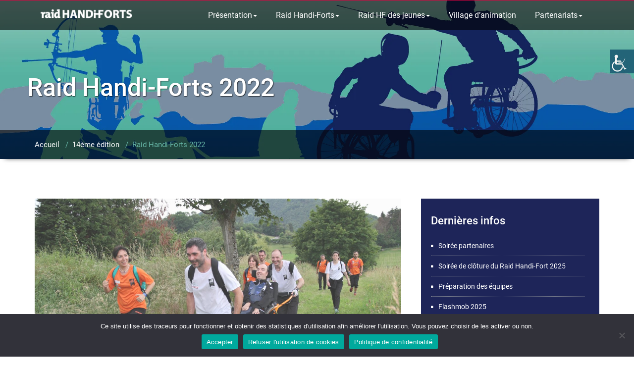

--- FILE ---
content_type: text/html; charset=UTF-8
request_url: https://raidhandiforts.besancon.fr/2022/01/raid-handi-forts-2022/
body_size: 18689
content:
<!DOCTYPE html>
<html xmlns="http://www.w3.org/1999/xhtml" dir="ltr" lang="fr-FR" prefix="og: https://ogp.me/ns#">
<head>
	<!--[if IE]>
	<meta http-equiv="X-UA-Compatible" content="IE=edge,chrome=1">
	<![endif]-->
	<meta http-equiv="Content-Type" content="text/html; charset=utf-8" />
	<meta name="viewport" content="width=device-width, initial-scale=1.0" />
	<link rel="profile" href="http://gmpg.org/xfn/11" />
	<title>Raid Handi-Forts 2022 | Raids HANDI-FORTS - Besançon</title>

<style>
.custom-logo{width: 154px; height: auto;}

body .navbar-header .wallstreet_title_head{
 	color: #ffffff;
}

body .navbar-header .site-description {
    color: #ffffff;
}
</style>
<style>
@media only screen and (min-width: 1200px){
.footer_section .container{ width: 1170px; }
}
body .footer_section {
    background-color:#014993;
}
body .footer-widget-section .wp-block-search .wp-block-search__label, body .footer-widget-section h1, body .footer-widget-section h2, body .footer-widget-section h3, body .footer-widget-section h4, body .footer-widget-section h5, body .footer-widget-section h6{
	color: #ffffff;
}
body .footer_section p {
    color:#ffffff;
}
body .footer-widget-section li a{
	color:#e5e5e5;
}

body .footer_section .footer-copyright p{
	color:#ffffff;
}

body .footer-social-icons li > a > i{
	color:#ffffff;
}
body .footer-social-icons li > a > i:hover{
	color:#e90516;
}
body .footer-widget-section li a:hover{
	color:#e90516;
}
body .footer-copyright p a{
	color:;
}
</style>
<style>
	.footer-copyright {
	 border-top: 1px solid;
	 border-top-color:#575963;
	 border-top-width:1px ;
	 }
</style>

<style>
.navbar .logo-link-url {display: block;clear: both;float: left;padding:4px 0px 8px 15px;}
.navbar .navbar-brand { display: inline-block;}
@media only screen and (max-width: 480px) and (min-width: 200px){
 .navbar .logo-link-url { float: none; text-align: center; }
}
</style>

<style>
    .footer-copyright {
     border-top: 1px solid;
     border-top-color:#575963;
     border-top-width:1px ;
     }
</style>

		<!-- All in One SEO 4.9.3 - aioseo.com -->
	<meta name="robots" content="max-image-preview:large" />
	<meta name="author" content="Mohamed BOUCHIKHI"/>
	<link rel="canonical" href="https://raidhandiforts.besancon.fr/2022/01/raid-handi-forts-2022/" />
	<meta name="generator" content="All in One SEO (AIOSEO) 4.9.3" />
		<meta property="og:locale" content="fr_FR" />
		<meta property="og:site_name" content="Raids HANDI-FORTS - Besançon | Sportifs handicapés et valides, ensemble relevons le défi !" />
		<meta property="og:type" content="article" />
		<meta property="og:title" content="Raid Handi-Forts 2022 | Raids HANDI-FORTS - Besançon" />
		<meta property="og:url" content="https://raidhandiforts.besancon.fr/2022/01/raid-handi-forts-2022/" />
		<meta property="article:published_time" content="2022-01-26T09:52:41+00:00" />
		<meta property="article:modified_time" content="2023-02-01T11:09:33+00:00" />
		<meta name="twitter:card" content="summary" />
		<meta name="twitter:title" content="Raid Handi-Forts 2022 | Raids HANDI-FORTS - Besançon" />
		<script type="application/ld+json" class="aioseo-schema">
			{"@context":"https:\/\/schema.org","@graph":[{"@type":"Article","@id":"https:\/\/raidhandiforts.besancon.fr\/2022\/01\/raid-handi-forts-2022\/#article","name":"Raid Handi-Forts 2022 | Raids HANDI-FORTS - Besan\u00e7on","headline":"Raid Handi-Forts 2022","author":{"@id":"https:\/\/raidhandiforts.besancon.fr\/author\/mohamed\/#author"},"publisher":{"@id":"https:\/\/raidhandiforts.besancon.fr\/#organization"},"image":{"@type":"ImageObject","url":"https:\/\/raidhandiforts.besancon.fr\/wp-content\/uploads\/2022\/01\/2019_06_14-c-_Raid-HF-Adultes-_Prologue-22b.jpg","width":1300,"height":867},"datePublished":"2022-01-26T10:52:41+01:00","dateModified":"2023-02-01T12:09:33+01:00","inLanguage":"fr-FR","mainEntityOfPage":{"@id":"https:\/\/raidhandiforts.besancon.fr\/2022\/01\/raid-handi-forts-2022\/#webpage"},"isPartOf":{"@id":"https:\/\/raidhandiforts.besancon.fr\/2022\/01\/raid-handi-forts-2022\/#webpage"},"articleSection":"14\u00e8me \u00e9dition"},{"@type":"BreadcrumbList","@id":"https:\/\/raidhandiforts.besancon.fr\/2022\/01\/raid-handi-forts-2022\/#breadcrumblist","itemListElement":[{"@type":"ListItem","@id":"https:\/\/raidhandiforts.besancon.fr#listItem","position":1,"name":"Accueil","item":"https:\/\/raidhandiforts.besancon.fr","nextItem":{"@type":"ListItem","@id":"https:\/\/raidhandiforts.besancon.fr\/category\/14eme-edition\/#listItem","name":"14\u00e8me \u00e9dition"}},{"@type":"ListItem","@id":"https:\/\/raidhandiforts.besancon.fr\/category\/14eme-edition\/#listItem","position":2,"name":"14\u00e8me \u00e9dition","item":"https:\/\/raidhandiforts.besancon.fr\/category\/14eme-edition\/","nextItem":{"@type":"ListItem","@id":"https:\/\/raidhandiforts.besancon.fr\/2022\/01\/raid-handi-forts-2022\/#listItem","name":"Raid Handi-Forts 2022"},"previousItem":{"@type":"ListItem","@id":"https:\/\/raidhandiforts.besancon.fr#listItem","name":"Accueil"}},{"@type":"ListItem","@id":"https:\/\/raidhandiforts.besancon.fr\/2022\/01\/raid-handi-forts-2022\/#listItem","position":3,"name":"Raid Handi-Forts 2022","previousItem":{"@type":"ListItem","@id":"https:\/\/raidhandiforts.besancon.fr\/category\/14eme-edition\/#listItem","name":"14\u00e8me \u00e9dition"}}]},{"@type":"Organization","@id":"https:\/\/raidhandiforts.besancon.fr\/#organization","name":"Raids HANDI-FORTS - Besan\u00e7on","description":"Sportifs handicap\u00e9s et valides, ensemble relevons le d\u00e9fi !","url":"https:\/\/raidhandiforts.besancon.fr\/"},{"@type":"Person","@id":"https:\/\/raidhandiforts.besancon.fr\/author\/mohamed\/#author","url":"https:\/\/raidhandiforts.besancon.fr\/author\/mohamed\/","name":"Mohamed BOUCHIKHI","image":{"@type":"ImageObject","@id":"https:\/\/raidhandiforts.besancon.fr\/2022\/01\/raid-handi-forts-2022\/#authorImage","url":"https:\/\/secure.gravatar.com\/avatar\/ea3395ea96be0f25708d5788f7f6d6b610f3fb3e170e87a206eb31f1f3a4166b?s=96&d=mm&r=g","width":96,"height":96,"caption":"Mohamed BOUCHIKHI"}},{"@type":"WebPage","@id":"https:\/\/raidhandiforts.besancon.fr\/2022\/01\/raid-handi-forts-2022\/#webpage","url":"https:\/\/raidhandiforts.besancon.fr\/2022\/01\/raid-handi-forts-2022\/","name":"Raid Handi-Forts 2022 | Raids HANDI-FORTS - Besan\u00e7on","inLanguage":"fr-FR","isPartOf":{"@id":"https:\/\/raidhandiforts.besancon.fr\/#website"},"breadcrumb":{"@id":"https:\/\/raidhandiforts.besancon.fr\/2022\/01\/raid-handi-forts-2022\/#breadcrumblist"},"author":{"@id":"https:\/\/raidhandiforts.besancon.fr\/author\/mohamed\/#author"},"creator":{"@id":"https:\/\/raidhandiforts.besancon.fr\/author\/mohamed\/#author"},"image":{"@type":"ImageObject","url":"https:\/\/raidhandiforts.besancon.fr\/wp-content\/uploads\/2022\/01\/2019_06_14-c-_Raid-HF-Adultes-_Prologue-22b.jpg","@id":"https:\/\/raidhandiforts.besancon.fr\/2022\/01\/raid-handi-forts-2022\/#mainImage","width":1300,"height":867},"primaryImageOfPage":{"@id":"https:\/\/raidhandiforts.besancon.fr\/2022\/01\/raid-handi-forts-2022\/#mainImage"},"datePublished":"2022-01-26T10:52:41+01:00","dateModified":"2023-02-01T12:09:33+01:00"},{"@type":"WebSite","@id":"https:\/\/raidhandiforts.besancon.fr\/#website","url":"https:\/\/raidhandiforts.besancon.fr\/","name":"Raids HANDI-FORTS - Besan\u00e7on","description":"Sportifs handicap\u00e9s et valides, ensemble relevons le d\u00e9fi !","inLanguage":"fr-FR","publisher":{"@id":"https:\/\/raidhandiforts.besancon.fr\/#organization"}}]}
		</script>
		<!-- All in One SEO -->

<link rel="alternate" title="oEmbed (JSON)" type="application/json+oembed" href="https://raidhandiforts.besancon.fr/wp-json/oembed/1.0/embed?url=https%3A%2F%2Fraidhandiforts.besancon.fr%2F2022%2F01%2Fraid-handi-forts-2022%2F" />
<link rel="alternate" title="oEmbed (XML)" type="text/xml+oembed" href="https://raidhandiforts.besancon.fr/wp-json/oembed/1.0/embed?url=https%3A%2F%2Fraidhandiforts.besancon.fr%2F2022%2F01%2Fraid-handi-forts-2022%2F&#038;format=xml" />
<style id='wp-img-auto-sizes-contain-inline-css' type='text/css'>
img:is([sizes=auto i],[sizes^="auto," i]){contain-intrinsic-size:3000px 1500px}
/*# sourceURL=wp-img-auto-sizes-contain-inline-css */
</style>
<link rel='stylesheet' id='wallstreet-theme-fonts-css' href='https://raidhandiforts.besancon.fr/wp-content/fonts/7b8e6481df4995e5755b45c96ff333a7.css?ver=20201110' type='text/css' media='all' />
<style id='wp-block-library-inline-css' type='text/css'>
:root{--wp-block-synced-color:#7a00df;--wp-block-synced-color--rgb:122,0,223;--wp-bound-block-color:var(--wp-block-synced-color);--wp-editor-canvas-background:#ddd;--wp-admin-theme-color:#007cba;--wp-admin-theme-color--rgb:0,124,186;--wp-admin-theme-color-darker-10:#006ba1;--wp-admin-theme-color-darker-10--rgb:0,107,160.5;--wp-admin-theme-color-darker-20:#005a87;--wp-admin-theme-color-darker-20--rgb:0,90,135;--wp-admin-border-width-focus:2px}@media (min-resolution:192dpi){:root{--wp-admin-border-width-focus:1.5px}}.wp-element-button{cursor:pointer}:root .has-very-light-gray-background-color{background-color:#eee}:root .has-very-dark-gray-background-color{background-color:#313131}:root .has-very-light-gray-color{color:#eee}:root .has-very-dark-gray-color{color:#313131}:root .has-vivid-green-cyan-to-vivid-cyan-blue-gradient-background{background:linear-gradient(135deg,#00d084,#0693e3)}:root .has-purple-crush-gradient-background{background:linear-gradient(135deg,#34e2e4,#4721fb 50%,#ab1dfe)}:root .has-hazy-dawn-gradient-background{background:linear-gradient(135deg,#faaca8,#dad0ec)}:root .has-subdued-olive-gradient-background{background:linear-gradient(135deg,#fafae1,#67a671)}:root .has-atomic-cream-gradient-background{background:linear-gradient(135deg,#fdd79a,#004a59)}:root .has-nightshade-gradient-background{background:linear-gradient(135deg,#330968,#31cdcf)}:root .has-midnight-gradient-background{background:linear-gradient(135deg,#020381,#2874fc)}:root{--wp--preset--font-size--normal:16px;--wp--preset--font-size--huge:42px}.has-regular-font-size{font-size:1em}.has-larger-font-size{font-size:2.625em}.has-normal-font-size{font-size:var(--wp--preset--font-size--normal)}.has-huge-font-size{font-size:var(--wp--preset--font-size--huge)}.has-text-align-center{text-align:center}.has-text-align-left{text-align:left}.has-text-align-right{text-align:right}.has-fit-text{white-space:nowrap!important}#end-resizable-editor-section{display:none}.aligncenter{clear:both}.items-justified-left{justify-content:flex-start}.items-justified-center{justify-content:center}.items-justified-right{justify-content:flex-end}.items-justified-space-between{justify-content:space-between}.screen-reader-text{border:0;clip-path:inset(50%);height:1px;margin:-1px;overflow:hidden;padding:0;position:absolute;width:1px;word-wrap:normal!important}.screen-reader-text:focus{background-color:#ddd;clip-path:none;color:#444;display:block;font-size:1em;height:auto;left:5px;line-height:normal;padding:15px 23px 14px;text-decoration:none;top:5px;width:auto;z-index:100000}html :where(.has-border-color){border-style:solid}html :where([style*=border-top-color]){border-top-style:solid}html :where([style*=border-right-color]){border-right-style:solid}html :where([style*=border-bottom-color]){border-bottom-style:solid}html :where([style*=border-left-color]){border-left-style:solid}html :where([style*=border-width]){border-style:solid}html :where([style*=border-top-width]){border-top-style:solid}html :where([style*=border-right-width]){border-right-style:solid}html :where([style*=border-bottom-width]){border-bottom-style:solid}html :where([style*=border-left-width]){border-left-style:solid}html :where(img[class*=wp-image-]){height:auto;max-width:100%}:where(figure){margin:0 0 1em}html :where(.is-position-sticky){--wp-admin--admin-bar--position-offset:var(--wp-admin--admin-bar--height,0px)}@media screen and (max-width:600px){html :where(.is-position-sticky){--wp-admin--admin-bar--position-offset:0px}}

/*# sourceURL=wp-block-library-inline-css */
</style><style id='wp-block-embed-inline-css' type='text/css'>
.wp-block-embed.alignleft,.wp-block-embed.alignright,.wp-block[data-align=left]>[data-type="core/embed"],.wp-block[data-align=right]>[data-type="core/embed"]{max-width:360px;width:100%}.wp-block-embed.alignleft .wp-block-embed__wrapper,.wp-block-embed.alignright .wp-block-embed__wrapper,.wp-block[data-align=left]>[data-type="core/embed"] .wp-block-embed__wrapper,.wp-block[data-align=right]>[data-type="core/embed"] .wp-block-embed__wrapper{min-width:280px}.wp-block-cover .wp-block-embed{min-height:240px;min-width:320px}.wp-block-embed{overflow-wrap:break-word}.wp-block-embed :where(figcaption){margin-bottom:1em;margin-top:.5em}.wp-block-embed iframe{max-width:100%}.wp-block-embed__wrapper{position:relative}.wp-embed-responsive .wp-has-aspect-ratio .wp-block-embed__wrapper:before{content:"";display:block;padding-top:50%}.wp-embed-responsive .wp-has-aspect-ratio iframe{bottom:0;height:100%;left:0;position:absolute;right:0;top:0;width:100%}.wp-embed-responsive .wp-embed-aspect-21-9 .wp-block-embed__wrapper:before{padding-top:42.85%}.wp-embed-responsive .wp-embed-aspect-18-9 .wp-block-embed__wrapper:before{padding-top:50%}.wp-embed-responsive .wp-embed-aspect-16-9 .wp-block-embed__wrapper:before{padding-top:56.25%}.wp-embed-responsive .wp-embed-aspect-4-3 .wp-block-embed__wrapper:before{padding-top:75%}.wp-embed-responsive .wp-embed-aspect-1-1 .wp-block-embed__wrapper:before{padding-top:100%}.wp-embed-responsive .wp-embed-aspect-9-16 .wp-block-embed__wrapper:before{padding-top:177.77%}.wp-embed-responsive .wp-embed-aspect-1-2 .wp-block-embed__wrapper:before{padding-top:200%}
/*# sourceURL=https://raidhandiforts.besancon.fr/wp-includes/blocks/embed/style.min.css */
</style>
<style id='wp-block-paragraph-inline-css' type='text/css'>
.is-small-text{font-size:.875em}.is-regular-text{font-size:1em}.is-large-text{font-size:2.25em}.is-larger-text{font-size:3em}.has-drop-cap:not(:focus):first-letter{float:left;font-size:8.4em;font-style:normal;font-weight:100;line-height:.68;margin:.05em .1em 0 0;text-transform:uppercase}body.rtl .has-drop-cap:not(:focus):first-letter{float:none;margin-left:.1em}p.has-drop-cap.has-background{overflow:hidden}:root :where(p.has-background){padding:1.25em 2.375em}:where(p.has-text-color:not(.has-link-color)) a{color:inherit}p.has-text-align-left[style*="writing-mode:vertical-lr"],p.has-text-align-right[style*="writing-mode:vertical-rl"]{rotate:180deg}
/*# sourceURL=https://raidhandiforts.besancon.fr/wp-includes/blocks/paragraph/style.min.css */
</style>
<style id='wp-block-separator-inline-css' type='text/css'>
@charset "UTF-8";.wp-block-separator{border:none;border-top:2px solid}:root :where(.wp-block-separator.is-style-dots){height:auto;line-height:1;text-align:center}:root :where(.wp-block-separator.is-style-dots):before{color:currentColor;content:"···";font-family:serif;font-size:1.5em;letter-spacing:2em;padding-left:2em}.wp-block-separator.is-style-dots{background:none!important;border:none!important}
/*# sourceURL=https://raidhandiforts.besancon.fr/wp-includes/blocks/separator/style.min.css */
</style>
<style id='wp-block-social-links-inline-css' type='text/css'>
.wp-block-social-links{background:none;box-sizing:border-box;margin-left:0;padding-left:0;padding-right:0;text-indent:0}.wp-block-social-links .wp-social-link a,.wp-block-social-links .wp-social-link a:hover{border-bottom:0;box-shadow:none;text-decoration:none}.wp-block-social-links .wp-social-link svg{height:1em;width:1em}.wp-block-social-links .wp-social-link span:not(.screen-reader-text){font-size:.65em;margin-left:.5em;margin-right:.5em}.wp-block-social-links.has-small-icon-size{font-size:16px}.wp-block-social-links,.wp-block-social-links.has-normal-icon-size{font-size:24px}.wp-block-social-links.has-large-icon-size{font-size:36px}.wp-block-social-links.has-huge-icon-size{font-size:48px}.wp-block-social-links.aligncenter{display:flex;justify-content:center}.wp-block-social-links.alignright{justify-content:flex-end}.wp-block-social-link{border-radius:9999px;display:block}@media not (prefers-reduced-motion){.wp-block-social-link{transition:transform .1s ease}}.wp-block-social-link{height:auto}.wp-block-social-link a{align-items:center;display:flex;line-height:0}.wp-block-social-link:hover{transform:scale(1.1)}.wp-block-social-links .wp-block-social-link.wp-social-link{display:inline-block;margin:0;padding:0}.wp-block-social-links .wp-block-social-link.wp-social-link .wp-block-social-link-anchor,.wp-block-social-links .wp-block-social-link.wp-social-link .wp-block-social-link-anchor svg,.wp-block-social-links .wp-block-social-link.wp-social-link .wp-block-social-link-anchor:active,.wp-block-social-links .wp-block-social-link.wp-social-link .wp-block-social-link-anchor:hover,.wp-block-social-links .wp-block-social-link.wp-social-link .wp-block-social-link-anchor:visited{color:currentColor;fill:currentColor}:where(.wp-block-social-links:not(.is-style-logos-only)) .wp-social-link{background-color:#f0f0f0;color:#444}:where(.wp-block-social-links:not(.is-style-logos-only)) .wp-social-link-amazon{background-color:#f90;color:#fff}:where(.wp-block-social-links:not(.is-style-logos-only)) .wp-social-link-bandcamp{background-color:#1ea0c3;color:#fff}:where(.wp-block-social-links:not(.is-style-logos-only)) .wp-social-link-behance{background-color:#0757fe;color:#fff}:where(.wp-block-social-links:not(.is-style-logos-only)) .wp-social-link-bluesky{background-color:#0a7aff;color:#fff}:where(.wp-block-social-links:not(.is-style-logos-only)) .wp-social-link-codepen{background-color:#1e1f26;color:#fff}:where(.wp-block-social-links:not(.is-style-logos-only)) .wp-social-link-deviantart{background-color:#02e49b;color:#fff}:where(.wp-block-social-links:not(.is-style-logos-only)) .wp-social-link-discord{background-color:#5865f2;color:#fff}:where(.wp-block-social-links:not(.is-style-logos-only)) .wp-social-link-dribbble{background-color:#e94c89;color:#fff}:where(.wp-block-social-links:not(.is-style-logos-only)) .wp-social-link-dropbox{background-color:#4280ff;color:#fff}:where(.wp-block-social-links:not(.is-style-logos-only)) .wp-social-link-etsy{background-color:#f45800;color:#fff}:where(.wp-block-social-links:not(.is-style-logos-only)) .wp-social-link-facebook{background-color:#0866ff;color:#fff}:where(.wp-block-social-links:not(.is-style-logos-only)) .wp-social-link-fivehundredpx{background-color:#000;color:#fff}:where(.wp-block-social-links:not(.is-style-logos-only)) .wp-social-link-flickr{background-color:#0461dd;color:#fff}:where(.wp-block-social-links:not(.is-style-logos-only)) .wp-social-link-foursquare{background-color:#e65678;color:#fff}:where(.wp-block-social-links:not(.is-style-logos-only)) .wp-social-link-github{background-color:#24292d;color:#fff}:where(.wp-block-social-links:not(.is-style-logos-only)) .wp-social-link-goodreads{background-color:#eceadd;color:#382110}:where(.wp-block-social-links:not(.is-style-logos-only)) .wp-social-link-google{background-color:#ea4434;color:#fff}:where(.wp-block-social-links:not(.is-style-logos-only)) .wp-social-link-gravatar{background-color:#1d4fc4;color:#fff}:where(.wp-block-social-links:not(.is-style-logos-only)) .wp-social-link-instagram{background-color:#f00075;color:#fff}:where(.wp-block-social-links:not(.is-style-logos-only)) .wp-social-link-lastfm{background-color:#e21b24;color:#fff}:where(.wp-block-social-links:not(.is-style-logos-only)) .wp-social-link-linkedin{background-color:#0d66c2;color:#fff}:where(.wp-block-social-links:not(.is-style-logos-only)) .wp-social-link-mastodon{background-color:#3288d4;color:#fff}:where(.wp-block-social-links:not(.is-style-logos-only)) .wp-social-link-medium{background-color:#000;color:#fff}:where(.wp-block-social-links:not(.is-style-logos-only)) .wp-social-link-meetup{background-color:#f6405f;color:#fff}:where(.wp-block-social-links:not(.is-style-logos-only)) .wp-social-link-patreon{background-color:#000;color:#fff}:where(.wp-block-social-links:not(.is-style-logos-only)) .wp-social-link-pinterest{background-color:#e60122;color:#fff}:where(.wp-block-social-links:not(.is-style-logos-only)) .wp-social-link-pocket{background-color:#ef4155;color:#fff}:where(.wp-block-social-links:not(.is-style-logos-only)) .wp-social-link-reddit{background-color:#ff4500;color:#fff}:where(.wp-block-social-links:not(.is-style-logos-only)) .wp-social-link-skype{background-color:#0478d7;color:#fff}:where(.wp-block-social-links:not(.is-style-logos-only)) .wp-social-link-snapchat{background-color:#fefc00;color:#fff;stroke:#000}:where(.wp-block-social-links:not(.is-style-logos-only)) .wp-social-link-soundcloud{background-color:#ff5600;color:#fff}:where(.wp-block-social-links:not(.is-style-logos-only)) .wp-social-link-spotify{background-color:#1bd760;color:#fff}:where(.wp-block-social-links:not(.is-style-logos-only)) .wp-social-link-telegram{background-color:#2aabee;color:#fff}:where(.wp-block-social-links:not(.is-style-logos-only)) .wp-social-link-threads{background-color:#000;color:#fff}:where(.wp-block-social-links:not(.is-style-logos-only)) .wp-social-link-tiktok{background-color:#000;color:#fff}:where(.wp-block-social-links:not(.is-style-logos-only)) .wp-social-link-tumblr{background-color:#011835;color:#fff}:where(.wp-block-social-links:not(.is-style-logos-only)) .wp-social-link-twitch{background-color:#6440a4;color:#fff}:where(.wp-block-social-links:not(.is-style-logos-only)) .wp-social-link-twitter{background-color:#1da1f2;color:#fff}:where(.wp-block-social-links:not(.is-style-logos-only)) .wp-social-link-vimeo{background-color:#1eb7ea;color:#fff}:where(.wp-block-social-links:not(.is-style-logos-only)) .wp-social-link-vk{background-color:#4680c2;color:#fff}:where(.wp-block-social-links:not(.is-style-logos-only)) .wp-social-link-wordpress{background-color:#3499cd;color:#fff}:where(.wp-block-social-links:not(.is-style-logos-only)) .wp-social-link-whatsapp{background-color:#25d366;color:#fff}:where(.wp-block-social-links:not(.is-style-logos-only)) .wp-social-link-x{background-color:#000;color:#fff}:where(.wp-block-social-links:not(.is-style-logos-only)) .wp-social-link-yelp{background-color:#d32422;color:#fff}:where(.wp-block-social-links:not(.is-style-logos-only)) .wp-social-link-youtube{background-color:red;color:#fff}:where(.wp-block-social-links.is-style-logos-only) .wp-social-link{background:none}:where(.wp-block-social-links.is-style-logos-only) .wp-social-link svg{height:1.25em;width:1.25em}:where(.wp-block-social-links.is-style-logos-only) .wp-social-link-amazon{color:#f90}:where(.wp-block-social-links.is-style-logos-only) .wp-social-link-bandcamp{color:#1ea0c3}:where(.wp-block-social-links.is-style-logos-only) .wp-social-link-behance{color:#0757fe}:where(.wp-block-social-links.is-style-logos-only) .wp-social-link-bluesky{color:#0a7aff}:where(.wp-block-social-links.is-style-logos-only) .wp-social-link-codepen{color:#1e1f26}:where(.wp-block-social-links.is-style-logos-only) .wp-social-link-deviantart{color:#02e49b}:where(.wp-block-social-links.is-style-logos-only) .wp-social-link-discord{color:#5865f2}:where(.wp-block-social-links.is-style-logos-only) .wp-social-link-dribbble{color:#e94c89}:where(.wp-block-social-links.is-style-logos-only) .wp-social-link-dropbox{color:#4280ff}:where(.wp-block-social-links.is-style-logos-only) .wp-social-link-etsy{color:#f45800}:where(.wp-block-social-links.is-style-logos-only) .wp-social-link-facebook{color:#0866ff}:where(.wp-block-social-links.is-style-logos-only) .wp-social-link-fivehundredpx{color:#000}:where(.wp-block-social-links.is-style-logos-only) .wp-social-link-flickr{color:#0461dd}:where(.wp-block-social-links.is-style-logos-only) .wp-social-link-foursquare{color:#e65678}:where(.wp-block-social-links.is-style-logos-only) .wp-social-link-github{color:#24292d}:where(.wp-block-social-links.is-style-logos-only) .wp-social-link-goodreads{color:#382110}:where(.wp-block-social-links.is-style-logos-only) .wp-social-link-google{color:#ea4434}:where(.wp-block-social-links.is-style-logos-only) .wp-social-link-gravatar{color:#1d4fc4}:where(.wp-block-social-links.is-style-logos-only) .wp-social-link-instagram{color:#f00075}:where(.wp-block-social-links.is-style-logos-only) .wp-social-link-lastfm{color:#e21b24}:where(.wp-block-social-links.is-style-logos-only) .wp-social-link-linkedin{color:#0d66c2}:where(.wp-block-social-links.is-style-logos-only) .wp-social-link-mastodon{color:#3288d4}:where(.wp-block-social-links.is-style-logos-only) .wp-social-link-medium{color:#000}:where(.wp-block-social-links.is-style-logos-only) .wp-social-link-meetup{color:#f6405f}:where(.wp-block-social-links.is-style-logos-only) .wp-social-link-patreon{color:#000}:where(.wp-block-social-links.is-style-logos-only) .wp-social-link-pinterest{color:#e60122}:where(.wp-block-social-links.is-style-logos-only) .wp-social-link-pocket{color:#ef4155}:where(.wp-block-social-links.is-style-logos-only) .wp-social-link-reddit{color:#ff4500}:where(.wp-block-social-links.is-style-logos-only) .wp-social-link-skype{color:#0478d7}:where(.wp-block-social-links.is-style-logos-only) .wp-social-link-snapchat{color:#fff;stroke:#000}:where(.wp-block-social-links.is-style-logos-only) .wp-social-link-soundcloud{color:#ff5600}:where(.wp-block-social-links.is-style-logos-only) .wp-social-link-spotify{color:#1bd760}:where(.wp-block-social-links.is-style-logos-only) .wp-social-link-telegram{color:#2aabee}:where(.wp-block-social-links.is-style-logos-only) .wp-social-link-threads{color:#000}:where(.wp-block-social-links.is-style-logos-only) .wp-social-link-tiktok{color:#000}:where(.wp-block-social-links.is-style-logos-only) .wp-social-link-tumblr{color:#011835}:where(.wp-block-social-links.is-style-logos-only) .wp-social-link-twitch{color:#6440a4}:where(.wp-block-social-links.is-style-logos-only) .wp-social-link-twitter{color:#1da1f2}:where(.wp-block-social-links.is-style-logos-only) .wp-social-link-vimeo{color:#1eb7ea}:where(.wp-block-social-links.is-style-logos-only) .wp-social-link-vk{color:#4680c2}:where(.wp-block-social-links.is-style-logos-only) .wp-social-link-whatsapp{color:#25d366}:where(.wp-block-social-links.is-style-logos-only) .wp-social-link-wordpress{color:#3499cd}:where(.wp-block-social-links.is-style-logos-only) .wp-social-link-x{color:#000}:where(.wp-block-social-links.is-style-logos-only) .wp-social-link-yelp{color:#d32422}:where(.wp-block-social-links.is-style-logos-only) .wp-social-link-youtube{color:red}.wp-block-social-links.is-style-pill-shape .wp-social-link{width:auto}:root :where(.wp-block-social-links .wp-social-link a){padding:.25em}:root :where(.wp-block-social-links.is-style-logos-only .wp-social-link a){padding:0}:root :where(.wp-block-social-links.is-style-pill-shape .wp-social-link a){padding-left:.6666666667em;padding-right:.6666666667em}.wp-block-social-links:not(.has-icon-color):not(.has-icon-background-color) .wp-social-link-snapchat .wp-block-social-link-label{color:#000}
/*# sourceURL=https://raidhandiforts.besancon.fr/wp-includes/blocks/social-links/style.min.css */
</style>
<style id='global-styles-inline-css' type='text/css'>
:root{--wp--preset--aspect-ratio--square: 1;--wp--preset--aspect-ratio--4-3: 4/3;--wp--preset--aspect-ratio--3-4: 3/4;--wp--preset--aspect-ratio--3-2: 3/2;--wp--preset--aspect-ratio--2-3: 2/3;--wp--preset--aspect-ratio--16-9: 16/9;--wp--preset--aspect-ratio--9-16: 9/16;--wp--preset--color--black: #000000;--wp--preset--color--cyan-bluish-gray: #abb8c3;--wp--preset--color--white: #ffffff;--wp--preset--color--pale-pink: #f78da7;--wp--preset--color--vivid-red: #cf2e2e;--wp--preset--color--luminous-vivid-orange: #ff6900;--wp--preset--color--luminous-vivid-amber: #fcb900;--wp--preset--color--light-green-cyan: #7bdcb5;--wp--preset--color--vivid-green-cyan: #00d084;--wp--preset--color--pale-cyan-blue: #8ed1fc;--wp--preset--color--vivid-cyan-blue: #0693e3;--wp--preset--color--vivid-purple: #9b51e0;--wp--preset--gradient--vivid-cyan-blue-to-vivid-purple: linear-gradient(135deg,rgb(6,147,227) 0%,rgb(155,81,224) 100%);--wp--preset--gradient--light-green-cyan-to-vivid-green-cyan: linear-gradient(135deg,rgb(122,220,180) 0%,rgb(0,208,130) 100%);--wp--preset--gradient--luminous-vivid-amber-to-luminous-vivid-orange: linear-gradient(135deg,rgb(252,185,0) 0%,rgb(255,105,0) 100%);--wp--preset--gradient--luminous-vivid-orange-to-vivid-red: linear-gradient(135deg,rgb(255,105,0) 0%,rgb(207,46,46) 100%);--wp--preset--gradient--very-light-gray-to-cyan-bluish-gray: linear-gradient(135deg,rgb(238,238,238) 0%,rgb(169,184,195) 100%);--wp--preset--gradient--cool-to-warm-spectrum: linear-gradient(135deg,rgb(74,234,220) 0%,rgb(151,120,209) 20%,rgb(207,42,186) 40%,rgb(238,44,130) 60%,rgb(251,105,98) 80%,rgb(254,248,76) 100%);--wp--preset--gradient--blush-light-purple: linear-gradient(135deg,rgb(255,206,236) 0%,rgb(152,150,240) 100%);--wp--preset--gradient--blush-bordeaux: linear-gradient(135deg,rgb(254,205,165) 0%,rgb(254,45,45) 50%,rgb(107,0,62) 100%);--wp--preset--gradient--luminous-dusk: linear-gradient(135deg,rgb(255,203,112) 0%,rgb(199,81,192) 50%,rgb(65,88,208) 100%);--wp--preset--gradient--pale-ocean: linear-gradient(135deg,rgb(255,245,203) 0%,rgb(182,227,212) 50%,rgb(51,167,181) 100%);--wp--preset--gradient--electric-grass: linear-gradient(135deg,rgb(202,248,128) 0%,rgb(113,206,126) 100%);--wp--preset--gradient--midnight: linear-gradient(135deg,rgb(2,3,129) 0%,rgb(40,116,252) 100%);--wp--preset--font-size--small: 13px;--wp--preset--font-size--medium: 20px;--wp--preset--font-size--large: 36px;--wp--preset--font-size--x-large: 42px;--wp--preset--spacing--20: 0.44rem;--wp--preset--spacing--30: 0.67rem;--wp--preset--spacing--40: 1rem;--wp--preset--spacing--50: 1.5rem;--wp--preset--spacing--60: 2.25rem;--wp--preset--spacing--70: 3.38rem;--wp--preset--spacing--80: 5.06rem;--wp--preset--shadow--natural: 6px 6px 9px rgba(0, 0, 0, 0.2);--wp--preset--shadow--deep: 12px 12px 50px rgba(0, 0, 0, 0.4);--wp--preset--shadow--sharp: 6px 6px 0px rgba(0, 0, 0, 0.2);--wp--preset--shadow--outlined: 6px 6px 0px -3px rgb(255, 255, 255), 6px 6px rgb(0, 0, 0);--wp--preset--shadow--crisp: 6px 6px 0px rgb(0, 0, 0);}:where(.is-layout-flex){gap: 0.5em;}:where(.is-layout-grid){gap: 0.5em;}body .is-layout-flex{display: flex;}.is-layout-flex{flex-wrap: wrap;align-items: center;}.is-layout-flex > :is(*, div){margin: 0;}body .is-layout-grid{display: grid;}.is-layout-grid > :is(*, div){margin: 0;}:where(.wp-block-columns.is-layout-flex){gap: 2em;}:where(.wp-block-columns.is-layout-grid){gap: 2em;}:where(.wp-block-post-template.is-layout-flex){gap: 1.25em;}:where(.wp-block-post-template.is-layout-grid){gap: 1.25em;}.has-black-color{color: var(--wp--preset--color--black) !important;}.has-cyan-bluish-gray-color{color: var(--wp--preset--color--cyan-bluish-gray) !important;}.has-white-color{color: var(--wp--preset--color--white) !important;}.has-pale-pink-color{color: var(--wp--preset--color--pale-pink) !important;}.has-vivid-red-color{color: var(--wp--preset--color--vivid-red) !important;}.has-luminous-vivid-orange-color{color: var(--wp--preset--color--luminous-vivid-orange) !important;}.has-luminous-vivid-amber-color{color: var(--wp--preset--color--luminous-vivid-amber) !important;}.has-light-green-cyan-color{color: var(--wp--preset--color--light-green-cyan) !important;}.has-vivid-green-cyan-color{color: var(--wp--preset--color--vivid-green-cyan) !important;}.has-pale-cyan-blue-color{color: var(--wp--preset--color--pale-cyan-blue) !important;}.has-vivid-cyan-blue-color{color: var(--wp--preset--color--vivid-cyan-blue) !important;}.has-vivid-purple-color{color: var(--wp--preset--color--vivid-purple) !important;}.has-black-background-color{background-color: var(--wp--preset--color--black) !important;}.has-cyan-bluish-gray-background-color{background-color: var(--wp--preset--color--cyan-bluish-gray) !important;}.has-white-background-color{background-color: var(--wp--preset--color--white) !important;}.has-pale-pink-background-color{background-color: var(--wp--preset--color--pale-pink) !important;}.has-vivid-red-background-color{background-color: var(--wp--preset--color--vivid-red) !important;}.has-luminous-vivid-orange-background-color{background-color: var(--wp--preset--color--luminous-vivid-orange) !important;}.has-luminous-vivid-amber-background-color{background-color: var(--wp--preset--color--luminous-vivid-amber) !important;}.has-light-green-cyan-background-color{background-color: var(--wp--preset--color--light-green-cyan) !important;}.has-vivid-green-cyan-background-color{background-color: var(--wp--preset--color--vivid-green-cyan) !important;}.has-pale-cyan-blue-background-color{background-color: var(--wp--preset--color--pale-cyan-blue) !important;}.has-vivid-cyan-blue-background-color{background-color: var(--wp--preset--color--vivid-cyan-blue) !important;}.has-vivid-purple-background-color{background-color: var(--wp--preset--color--vivid-purple) !important;}.has-black-border-color{border-color: var(--wp--preset--color--black) !important;}.has-cyan-bluish-gray-border-color{border-color: var(--wp--preset--color--cyan-bluish-gray) !important;}.has-white-border-color{border-color: var(--wp--preset--color--white) !important;}.has-pale-pink-border-color{border-color: var(--wp--preset--color--pale-pink) !important;}.has-vivid-red-border-color{border-color: var(--wp--preset--color--vivid-red) !important;}.has-luminous-vivid-orange-border-color{border-color: var(--wp--preset--color--luminous-vivid-orange) !important;}.has-luminous-vivid-amber-border-color{border-color: var(--wp--preset--color--luminous-vivid-amber) !important;}.has-light-green-cyan-border-color{border-color: var(--wp--preset--color--light-green-cyan) !important;}.has-vivid-green-cyan-border-color{border-color: var(--wp--preset--color--vivid-green-cyan) !important;}.has-pale-cyan-blue-border-color{border-color: var(--wp--preset--color--pale-cyan-blue) !important;}.has-vivid-cyan-blue-border-color{border-color: var(--wp--preset--color--vivid-cyan-blue) !important;}.has-vivid-purple-border-color{border-color: var(--wp--preset--color--vivid-purple) !important;}.has-vivid-cyan-blue-to-vivid-purple-gradient-background{background: var(--wp--preset--gradient--vivid-cyan-blue-to-vivid-purple) !important;}.has-light-green-cyan-to-vivid-green-cyan-gradient-background{background: var(--wp--preset--gradient--light-green-cyan-to-vivid-green-cyan) !important;}.has-luminous-vivid-amber-to-luminous-vivid-orange-gradient-background{background: var(--wp--preset--gradient--luminous-vivid-amber-to-luminous-vivid-orange) !important;}.has-luminous-vivid-orange-to-vivid-red-gradient-background{background: var(--wp--preset--gradient--luminous-vivid-orange-to-vivid-red) !important;}.has-very-light-gray-to-cyan-bluish-gray-gradient-background{background: var(--wp--preset--gradient--very-light-gray-to-cyan-bluish-gray) !important;}.has-cool-to-warm-spectrum-gradient-background{background: var(--wp--preset--gradient--cool-to-warm-spectrum) !important;}.has-blush-light-purple-gradient-background{background: var(--wp--preset--gradient--blush-light-purple) !important;}.has-blush-bordeaux-gradient-background{background: var(--wp--preset--gradient--blush-bordeaux) !important;}.has-luminous-dusk-gradient-background{background: var(--wp--preset--gradient--luminous-dusk) !important;}.has-pale-ocean-gradient-background{background: var(--wp--preset--gradient--pale-ocean) !important;}.has-electric-grass-gradient-background{background: var(--wp--preset--gradient--electric-grass) !important;}.has-midnight-gradient-background{background: var(--wp--preset--gradient--midnight) !important;}.has-small-font-size{font-size: var(--wp--preset--font-size--small) !important;}.has-medium-font-size{font-size: var(--wp--preset--font-size--medium) !important;}.has-large-font-size{font-size: var(--wp--preset--font-size--large) !important;}.has-x-large-font-size{font-size: var(--wp--preset--font-size--x-large) !important;}
/*# sourceURL=global-styles-inline-css */
</style>
<style id='core-block-supports-inline-css' type='text/css'>
.wp-container-core-social-links-is-layout-16018d1d{justify-content:center;}
/*# sourceURL=core-block-supports-inline-css */
</style>

<link rel='stylesheet' id='contact-form-7-css' href='https://raidhandiforts.besancon.fr/wp-content/plugins/contact-form-7/includes/css/styles.css?ver=6.1.4' type='text/css' media='all' />
<link rel='stylesheet' id='cookie-notice-front-css' href='https://raidhandiforts.besancon.fr/wp-content/plugins/cookie-notice/css/front.min.css?ver=2.5.11' type='text/css' media='all' />
<link rel='stylesheet' id='wpah-front-styles-css' href='https://raidhandiforts.besancon.fr/wp-content/plugins/wp-accessibility-helper/assets/css/wp-accessibility-helper.min.css?ver=0.5.9.4' type='text/css' media='all' />
<link rel='stylesheet' id='wallstreet-style-css' href='https://raidhandiforts.besancon.fr/wp-content/themes/bluestreet/style.css?ver=6.9' type='text/css' media='all' />
<link rel='stylesheet' id='bootstrap-css' href='https://raidhandiforts.besancon.fr/wp-content/themes/wallstreet/css/bootstrap.css?ver=6.9' type='text/css' media='all' />
<link rel='stylesheet' id='wallstreet-theme-menu-css' href='https://raidhandiforts.besancon.fr/wp-content/themes/wallstreet/css/theme-menu.css?ver=6.9' type='text/css' media='all' />
<link rel='stylesheet' id='wallstreet-media-responsive-css' href='https://raidhandiforts.besancon.fr/wp-content/themes/wallstreet/css/media-responsive.css?ver=6.9' type='text/css' media='all' />
<link rel='stylesheet' id='wallstreet-font-awesome-min-css' href='https://raidhandiforts.besancon.fr/wp-content/themes/wallstreet/css/font-awesome/css/all.min.css?ver=6.9' type='text/css' media='all' />
<link rel='stylesheet' id='wallstreet-tool-tip-css' href='https://raidhandiforts.besancon.fr/wp-content/themes/wallstreet/css/css-tooltips.css?ver=6.9' type='text/css' media='all' />
<link rel='stylesheet' id='material-design-icon-styles-css' href='https://raidhandiforts.besancon.fr/wp-content/plugins/material-design-icons/bower_components/mdi/css/materialdesignicons.min.css?ver=0.0.5' type='text/css' media='all' />
<link rel='stylesheet' id='material-design-icon-styles-admin-css' href='https://raidhandiforts.besancon.fr/wp-content/plugins/material-design-icons/css/admin-styles.css?ver=0.0.5' type='text/css' media='all' />
<link rel='stylesheet' id='material-design-icon-styles-size-css' href='https://raidhandiforts.besancon.fr/wp-content/plugins/material-design-icons/css/size-styles.css?ver=0.0.5' type='text/css' media='all' />
<link rel='stylesheet' id='bluestreet-parent-style-css' href='https://raidhandiforts.besancon.fr/wp-content/themes/wallstreet/style.css?ver=6.9' type='text/css' media='all' />
<link rel='stylesheet' id='bluestreet-parent-media-style-css' href='https://raidhandiforts.besancon.fr/wp-content/themes/wallstreet/css/media-responsive.css?ver=6.9' type='text/css' media='all' />
<link rel='stylesheet' id='bluestreet-default-css' href='https://raidhandiforts.besancon.fr/wp-content/themes/bluestreet/css/default.css?ver=6.9' type='text/css' media='all' />
<script type="text/javascript" id="cookie-notice-front-js-before">
/* <![CDATA[ */
var cnArgs = {"ajaxUrl":"https:\/\/raidhandiforts.besancon.fr\/wp-admin\/admin-ajax.php","nonce":"361ec11d76","hideEffect":"fade","position":"bottom","onScroll":false,"onScrollOffset":100,"onClick":false,"cookieName":"cookie_notice_accepted","cookieTime":2592000,"cookieTimeRejected":2592000,"globalCookie":false,"redirection":false,"cache":false,"revokeCookies":false,"revokeCookiesOpt":"automatic"};

//# sourceURL=cookie-notice-front-js-before
/* ]]> */
</script>
<script type="text/javascript" src="https://raidhandiforts.besancon.fr/wp-content/plugins/cookie-notice/js/front.min.js?ver=2.5.11" id="cookie-notice-front-js"></script>
<script type="text/javascript" id="jquery-core-js-extra">
/* <![CDATA[ */
var theme_data = {"themeLogo":""};
//# sourceURL=jquery-core-js-extra
/* ]]> */
</script>
<script type="text/javascript" src="https://raidhandiforts.besancon.fr/wp-includes/js/jquery/jquery.min.js?ver=3.7.1" id="jquery-core-js"></script>
<script type="text/javascript" src="https://raidhandiforts.besancon.fr/wp-includes/js/jquery/jquery-migrate.min.js?ver=3.4.1" id="jquery-migrate-js"></script>
<script type="text/javascript" src="https://raidhandiforts.besancon.fr/wp-content/plugins/sticky-menu-or-anything-on-scroll/assets/js/jq-sticky-anything.min.js?ver=2.1.1" id="stickyAnythingLib-js"></script>
<script type="text/javascript" id="ssbs-nonce-js-after">
/* <![CDATA[ */
var sss_nonce_frontend = "ca0e073544"
//# sourceURL=ssbs-nonce-js-after
/* ]]> */
</script>
<script type="text/javascript" src="https://raidhandiforts.besancon.fr/wp-content/themes/wallstreet/js/menu/menu.js?ver=6.9" id="wallstreet-menu-js"></script>
<script type="text/javascript" src="https://raidhandiforts.besancon.fr/wp-content/themes/wallstreet/js/bootstrap.min.js?ver=6.9" id="wallstreet-bootstrap-js"></script>
<link rel="https://api.w.org/" href="https://raidhandiforts.besancon.fr/wp-json/" /><link rel="alternate" title="JSON" type="application/json" href="https://raidhandiforts.besancon.fr/wp-json/wp/v2/posts/1921" /><meta name="generator" content="WordPress 6.9" />
		<!-- Custom Logo: hide header text -->
		<style id="custom-logo-css" type="text/css">
			.site-title, .site-description {
				position: absolute;
				clip-path: inset(50%);
			}
		</style>
		<link rel="icon" href="https://raidhandiforts.besancon.fr/wp-content/uploads/2025/12/cropped-favico-32x32.png" sizes="32x32" />
<link rel="icon" href="https://raidhandiforts.besancon.fr/wp-content/uploads/2025/12/cropped-favico-192x192.png" sizes="192x192" />
<link rel="apple-touch-icon" href="https://raidhandiforts.besancon.fr/wp-content/uploads/2025/12/cropped-favico-180x180.png" />
<meta name="msapplication-TileImage" content="https://raidhandiforts.besancon.fr/wp-content/uploads/2025/12/cropped-favico-270x270.png" />
		<style type="text/css" id="wp-custom-css">
			/*
Vous pouvez ajouter du CSS personnalisé ici.

Cliquez sur l’icône d’aide ci-dessous pour en savoir plus.
*/
.page-mycarousel img {visibility:hidden;}
.page-mycarousel {
background: url(https://raidhandiforts.besancon.fr/wp-content/uploads/2025/12/bandeau_pages1.webp) 0 30% / cover #0c428a;
}

.header-top-area {
    min-height: 0px;
}

.header-top-area, .sidebar-widget-tab > .active a, .pagetitle-separator-box {
    background: none repeat scroll 0 0 #e40040;
}

.navbar .navbar-nav > .active > a, .navbar .navbar-nav > .active > a:hover, .navbar .navbar-nav > .active > a:focus, .navbar .navbar-nav > .open > a, .navbar .navbar-nav > .open > a:hover, .navbar .navbar-nav > .open > a:focus, .navbar .navbar-nav > li > a:hover, .navbar .navbar-nav > li > a:focus, .dropdown-menu > .active > a, .dropdown-menu > .active > a:hover, .dropdown-menu > .active > a:focus, .page-links a:hover, .page-links a.active, .flex_btn, .pagetitle-separator-border, .other-service-area:hover i, .home-portfolio-showcase-overlay, .proejct-btn a:hover, .home-blog-btn a, .tweet-btn a:hover, .post-date, .blog-post-date span.date a, .sidebar-widget-tags a:hover, .tagcloud a:hover, .search_btn, .search_error, .search_heading, .sidebar-widget-tags a:hover, .blog-author-social li:hover, .blogdetail-btn a, #blogdetail_btn, .wallstreet_page_heading, .post-password-form input[type="submit"], a.blog-btn {
    background-color: #1e2559!important;
}

.service-area:hover, .service-btn a, .tweet-btn a:hover, .team-area:hover, .blog-pagination a:hover, .blog-pagination a.active, .sidebar-widget > .tagcloud a:hover, .blog-author-social li:hover, .reply a:hover, .portfolio-tabs li.active > a, .portfolio-tabs li > a:hover, .portfolio-detail-pagi li a:hover, .portfolio-detail-info .project-btn:hover, .prelated-project-btn li a:hover {
    border: 1px solid #1e2559;
}

.service-area:hover {
    background-color: #1e2559;
}

.service-box img {
    transition: none;
}

.home-blog-section .section_heading_title p {
display:none;
}

.blog-author, a#blog-author, span.comment{
display:none!important;
}

.rwd-bar {
display:none;
}

.dropdown-menu > li > a:hover, .dropdown-menu > li > a:focus, .comment-date a, .blog-post-date span.comment > i, .home-blog-area:hover .home-blog-info h2 > a, a.url, .head-contact-social li:hover i, .service-effect:hover .other-service-area1 i, .tweet-icon i, .tweet-area p > a, .footer-blog-post:hover .post-date span.date, .footer-blog-post:hover .post-date span.month, .footer-copyright p a, .page-header-title h1 a, .breadcrumbs > li >.active, .page-breadcrumbs, .blog-post-title-wrapper h2 a:hover, .blog-post-title-wrapper-full h2 a:hover, .blog-post-title-wrapper > table > tbody > tr > th > a, .blog-post-title-wrapper-full > table > tbody > tr > th > a, .blog-post-title-wrapper > table > tbody > tr > th > a:hover, .blog-post-title-wrapper-full > table > tbody > tr > th > a:hover, td > a, td > a:hover, .footer_widget_column > ul > li > a:hover, .footer_widget_column > ul > li > ul > li > a:hover, .footer_widget_column > ul > li > ul > li > ul > li > a:hover, .sidebar-widget > ul > li > a:hover, .sidebar-widget > ul > li > ul > li > a:hover, .sidebar-widget > ul > li > ul > li > ul > li > a:hover, .sidebar-widget div#calendar_wrap table > caption, .footer_widget_column div#calendar_wrap table > caption, #calendar_wrap a, .sidebar-tweet-area p > a, .post-content li:hover a, .blog-blockquote blockquote > small, .comment-form-section > .comment-respond > h3.comment-reply-title a, .comment-form-section > .comment-respond > h3.comment-reply-title > small > a, .comment-form-section > .comment-respond > form#commentform > p.logged-in-as > a, .comment-awaiting-moderation, .image-para-title, .blog-post-title-wrapper > dl > dt a, .blog-post-title-wrapper-full > dl > dt a, .blog-post-title-wrapper > dl > dd a, .blog-post-title-wrapper-full > dl > dd a, .blog-post-title-wrapper > ul, .blog-post-title-wrapper > ul > li a, .blog-post-title-wrapper-full > ul, .blog-post-title-wrapper-full > ul > li a, .blog-post-title-wrapper > ul > li > ul > li a, .blog-post-title-wrapper-full > ul > li > ul > li a, .blog-post-title-wrapper > ul > li > ul > li > ul > li a, .blog-post-title-wrapper-full > ul > li > ul > li > ul > li a, .blog-post-title-wrapper > ol, .blog-post-title-wrapper > ol > li a, .blog-post-title-wrapper-full > ol, .blog-post-title-wrapper-full > ol > li a, .blog-post-title-wrapper > ol > li > ol > li a, .blog-post-title-wrapper-full > ol > li > ol > li a, .blog-post-title-wrapper > ol > li > ol > li > ol > li a, .blog-post-title-wrapper-full > ol > li > ol > li > ol > li a, .blog-post-title-wrapper p a, .blog-post-title-wrapper-full p a, .post_message, .comment-detail > table > tbody > tr > th > a:hover, .comment-detail > table > tbody > tr > td > a, .comment-detail p a, .comment-detail > dl > dt a, .comment-detail > dl > dd a, .comment-detail > dl > dt a, .comment-detail > dl > dd a, .comment-detail > ul, .comment-detail > ul > li a, .comment-detail > ul, .comment-detail > ul > li a, .comment-detail > ul > li > ul > li a, .comment-detail > ul > li > ul > li > ul > li a, .comment-detail > ol, .comment-detail > ol > li a, .comment-detail > ol > li > ol > li a, .comment-detail > ol > li > ol > li > ol > li a, #comment-nav-below > .nav-previous a, #comment-nav-below > .nav-next a, .tiled-gallery .tiled-gallery-item img, .tiled-gallery .tiled-gallery-item img:hover, #gallery-2 img {
    color: #67B7A7!important;
}

.home-blog-section {
    padding: 20px 0 20px;
}

.navbar .navbar-nav > li > a {
    padding: 20px 19px;
	}
	
.navbar-brand {
    padding: 5px 15px 5px 0px;
	}
	
.navbar {
	min-height: 50px;
	}

p a {
	color: #E90516!important;
}
p a:hover {
	text-decoration:underline
}
.footer-social-icons a[href="#"] {
	visibility:hidden;
}

.blog-post-detail {
display:none;
}

body {
	background-color: #fff;
}

.blog-post-title-wrapper > ul > li, .section_heading_title p, .service-area p {
    color: #777777;
}
.service-area h2 > a {
	color: #1e2559!important;
}

.service-area:hover h2 > a {
	color: #E90516!important;
}

.service-area:hover p {
	color: #fff!important;
}

.slide-text-bg1 h2, .slide-text-bg2 h1, .slide-text-bg3 p, .flex_btn, .section_heading_title h1, .service-btn a, .home-portfolio-showcase .home-portfolio-showcase-detail h4, .other-service-area i, .other-service-area h2, .other-service-area1, .portfolio-btn a, .home-portfolio-showcase .home-portfolio-showcase-detail p, .portfolio-btn a, .footer-widget-tags a, a.blog-btn, .page-links a, .home-blog-btn a, .footer-social-icons li > a > i, .footer_section p, .post-date span.date, .footer-copyright p, .footer_widget_column > .tagcloud a, .footer_widget_column > .tagcloud a:hover, .page-header-title h1, .sidebar-widget > div.textwidget, .footer_widget_column > div.textwidget, .page-links a:hover, .page-links a.active, .sidebar-widget-tags a:hover, .tagcloud a:hover, .search_btn, .search-widget a, .sidebar-widget ul.sidebar-tab.sidebar-widget-tab > li > a:hover, .sidebar-widget > ul > li > ul > li > a, .sidebar-widget > ul > li > ul > li > ul > li > a, .footer_widget_column > ul > li > a:before, .search_err_heading, .wallstreet_searching, .search_heading, .sidebar-tweet-area i, .sidebar-tweet-area span, .post-media-sidebar h3 a, .post-media-sidebar p, .sidebar-comment-box span > small, .post-content li > i, .sidebar-widget-tags a:hover, .blog-author h6, .blog-author-social li > a, .comment-title h3, .comment-title h3 > i, .reply a .comment-detail-title, .comment-form-section > .comment-respond > form#commentform > p, .comment-form-section > .comment-respond > h3.comment-reply-title, #blogdetail_btn, .blogdetail-btn a, .error_404, .post-password-form input[type="submit"], .wallstreet_page_heading, .comment_box h1, .comment_box h2, .comment_box h3, .comment_box h4, .comment_box h5, .comment_box h6, .footer_widget_title, .footer_widget_column a, .menu-long-menu-container a, .blog-tags a:hover, .blog-post-title > .blog-post-title-wrapper > h1, .blog-post-title > .blog-post-title-wrapper > h2, .blog-post-title > .blog-post-title-wrapper > h3, .blog-post-title > .blog-post-title-wrapper > h4, .blog-post-title > .blog-post-title-wrapper > h5, .blog-post-title > .blog-post-title-wrapper > h6 {
    color: #1e2559;
}

.service-area {
    border: 1px solid #014993;
}

.blog-section-left {
    background-color: #fff;
}

.blog-post-title-wrapper h2 a, .blog-post-title-wrapper-full h2 a {
    color: #2a2c33;
}

.home-blog-description p, .home-blog-post-detail, .service-area p, .section_heading_title p, .home-blog-post-detail > .date, .home-blog-post-detail > .comment, .home-blog-post-detail > .comment > a, .home-blog-post-detail > .comment > a > i, .blog-post-detail a > i, .blog-tags i, .blog-tags a, .blog-post-detail a, .blog-post-detail, .blog-post-title-wrapper p, .blog-post-title-wrapper-full p, .footer_widget_column > ul > li, .footer_widget_column > ul > li > a, .footer_widget_column > ul > li > ul > li > a, .footer_widget_column > ul > li > ul > li > ul > li > a, .sidebar-widget ul.sidebar-tab.sidebar-widget-tab > li, .sidebar-widget > ul > li, .sidebar-widget-tags a, .sidebar-comment-box span, .sidebar-widget-tab li a, .sidebar-tweet-area p, .post-content li, .post-content li a, .blog-blockquote blockquote > span, .blog-post-title-wrapper blockquote > p > small, .blog-post-title-wrapper-full blockquote > p > small, .blog-author p, .comment-detail p, .blog-form-control-textarea, input::-webkit-input-placeholder, textarea::-webkit-input-placeholder, .blog-form-control-textarea, .image-para-content, .blog-post-title-wrapper > dl > dt, .blog-post-title-wrapper-full > dl > dt, .blog-post-title-wrapper > dl > dd, .blog-post-title-wrapper-full > dl > dd, .blog-post-title-wrapper > ul, .blog-post-title-wrapper > ul > li, .blog-post-title-wrapper-full > ul, .blog-post-title-wrapper-full > ul > li, .blog-post-title-wrapper > ul > li > ul > li, .blog-post-title-wrapper-full > ul > li > ul > li, .blog-post-title-wrapper > ul > li > ul > li > ul > li, .blog-post-title-wrapper-full > ul > li > ul > li > ul > li, .blog-post-title-wrapper > ol, .blog-post-title-wrapper > ol > li, .blog-post-title-wrapper-full > ol, .blog-post-title-wrapper-full > ol > li, .blog-post-title-wrapper > ol > li > ol > li, .blog-post-title-wrapper-full > ol > li > ol > li, .blog-post-title-wrapper > ol > li > ol > li > ol > li, .blog-post-title-wrapper-full > ol > li > ol > li > ol > li, .blog-post-title-wrapper > ol > li, .blog-post-title-wrapper-full > ol > li, .blog-post-title-wrapper > ol > li > ul > li, .blog-post-title-wrapper-full > ol > li > ul > li, .blog-post-title-wrapper > ol > li > ul > li > ol > li, .blog-post-title-wrapper-full > ol > li > ul > li > ol > li, .blog-post-title-wrapper address, .blog-post-title-wrapper-full address, .attachment-post-thumbnail, .page-links, .comment-detail > ol, .comment-detail > ol > li, .comment-detail > ol > li > ol > li, .comment-detail > ol > li > ol > li > ol > li, .comment-detail address, .comment-detail > ul, .comment-detail > ul > li, .comment-detail > ul > li > ul > li, .comment-detail > ul > li > ul > li > ul > li, .sidebar-widget > .tagcloud a, .service-area h2 > a {
    color: #000;
}

.blog-detail-section {
    background-color: #fff;
}

.blog-section-left, .blog-section-right {
  background-color: #329d8d;
}

.sidebar-section {
    background-color: #1e2559;
}

a.blog-btn {
  text-shadow:none!important;
	color:#fff;
}

a:hover.blog-btn {
	color:#E90516;
}

.blog-pagination a {
	background-color:#1e2559;
}

.blog-post-date, .blog-post-date span.date {
    background-color: #1e2559;
}

.blog-list-view .blog-post-date {
  width: 160px;
}

.blog-post-title-wrapper {
	width: 90%;
}

.home-blog-section img.wp-post-image {
object-fit: cover;
}

.breadcrumbs > li > .active {
	color: #67B7A7!important;
}

.page_scrollup {
    background-color:#E90516;
}

.blog-section-right .blog-post-title-wrapper a {
	text-decoration:none;
}

figure.blanc table, figure.blanc tr, figure.blanc td {
	background-color:#fff!important;
	color:#fff!important;
	
}

.wpcf7-text, .wpcf7-file, .wpcf7-number, .wpcf7-date, .wpcf7-select, .wpcf7-quiz {
	color: #000 !important;
}

@media (min-width: 991px) {
    .blog-list-view .blog-post-img img {
        width: 360px;
    }
}

@media (max-width: 700px) {
    .blog-list-view .blog-post-img img {
        height: 260px;
			width:100%;
    }
}

.supsystic-social-sharing {
	padding-top:30px;
}

h1, h2, h3 {
	font-weight:500 !important;
}

@media only screen and (min-width: 200px) and (max-width: 480px) {
    .navbar > .container .navbar-brand {
		float:left ;	
	}
}

@media only screen and (min-width: 200px) and (max-width: 480px) {
    .navbar-toggle {
        float: right;
			  margin: 15px 20px;
	}
}

@media (max-width: 480px) {
    .static-banner {
        height: 30vh !important;
			  background-position: 85% center !important;
    }
	.accessability_container {
    top: 202px !important;
}
	.page-title-col h1 {
    font-size: 17px;
    line-height: 19px;
  }
	  .page-mycarousel {
    margin-bottom:5px !important;
;  }
}
.page-mycarousel img {
	width:unset !important;
}

.blog-post-date {
	width:unset !important;
	padding-left:10px;
	padding-right:10px;
}		</style>
			
<link rel='stylesheet' id='ssbs-fa-css' href='https://raidhandiforts.besancon.fr/wp-content/plugins/social-share-buttons-by-supsystic/src/SocialSharing/Projects/assets/css/fa-ssbs.css' type='text/css' media='all' />
<link rel='stylesheet' id='sss-base-css' href='https://raidhandiforts.besancon.fr/wp-content/plugins/social-share-buttons-by-supsystic/src/SocialSharing/Projects/assets/css/base.css' type='text/css' media='all' />
<link rel='stylesheet' id='sss-animate-css' href='https://raidhandiforts.besancon.fr/wp-content/plugins/social-share-buttons-by-supsystic/src/SocialSharing/Projects/assets/css/animate.min.css' type='text/css' media='all' />
<link rel='stylesheet' id='sss-tooltipster-main-css' href='https://raidhandiforts.besancon.fr/wp-content/plugins/social-share-buttons-by-supsystic/src/SocialSharing/Projects/assets/css/tooltipster.css' type='text/css' media='all' />
<link rel='stylesheet' id='sss-brand-icons-css' href='https://raidhandiforts.besancon.fr/wp-content/plugins/social-share-buttons-by-supsystic/src/SocialSharing/Projects/assets/css/buttons/brand-icons.css' type='text/css' media='all' />
<link rel='stylesheet' id='sss-tooltipster-shadow-css' href='https://raidhandiforts.besancon.fr/wp-content/plugins/social-share-buttons-by-supsystic/src/SocialSharing/Projects/assets/css/tooltipster-shadow.css' type='text/css' media='all' />
</head>
<body class="wp-singular post-template-default single single-post postid-1921 single-format-standard wp-theme-wallstreet wp-child-theme-bluestreet cookies-not-set chrome osx wp-accessibility-helper accessibility-contrast_mode_on wah_fstype_script accessibility-location-right">
        <a class="skip-link wallstreet-screen-reader" href="#content">Skip to content</a>
 
    <!--Header Top Layer Section-->
	<div class="header-top-area">
	<div class="container">
		<div class="row">
			<div class="col-sm-6">
							</div>

			<div class="col-sm-6">
						</div>
		</div>
	</div>
</div>
         <div class="navbar navbar-wrapper navbar-inverse navbar-static-top" role="navigation">
            <div class="container">
              
                <!-- Brand and toggle get grouped for better mobile display -->
                <div class="navbar-header">
                <!-- logo -->
                 
                            <a class="navbar-brand" href="https://raidhandiforts.besancon.fr/">
                                <img src="https://raidhandiforts.besancon.fr/wp-content/uploads/2020/01/logo-raids2020_blanc.png" style="height:px; width:200px;" alt="Raids HANDI-FORTS - Besançon" />
                            </a>
                            
                <!-- /logo -->
                  <button type="button" class="navbar-toggle" data-toggle="collapse" data-target="#bs-example-navbar-collapse-1">
                    <span class="sr-only">Toggle navigation</span>
                    <span class="icon-bar"></span>
                    <span class="icon-bar"></span>
                    <span class="icon-bar"></span>
                  </button>
                </div>
                <!-- Collect the nav links, forms, and other content for toggling -->
                <div class="collapse navbar-collapse" id="bs-example-navbar-collapse-1">
                <ul id="menu-menu-haut" class="nav navbar-nav navbar-right"><li id="menu-item-2339" class="menu-item menu-item-type-custom menu-item-object-custom menu-item-has-children menu-item-2339 dropdown"><a href="#">Présentation<b class="caret"></b></a>
<ul class="dropdown-menu">
	<li id="menu-item-2307" class="menu-item menu-item-type-post_type menu-item-object-page menu-item-2307"><a href="https://raidhandiforts.besancon.fr/genese/">Génèse</a></li>
	<li id="menu-item-2271" class="menu-item menu-item-type-post_type menu-item-object-page menu-item-2271"><a href="https://raidhandiforts.besancon.fr/zero-dechets/">Évènement zéro déchet</a></li>
</ul>
</li>
<li id="menu-item-263" class="menu-item menu-item-type-custom menu-item-object-custom menu-item-has-children menu-item-263 dropdown"><a href="#">Raid Handi-Forts<b class="caret"></b></a>
<ul class="dropdown-menu">
	<li id="menu-item-140" class="menu-item menu-item-type-post_type menu-item-object-page menu-item-140"><a href="https://raidhandiforts.besancon.fr/programme/">Programme</a></li>
	<li id="menu-item-1039" class="menu-item menu-item-type-post_type menu-item-object-page menu-item-1039"><a href="https://raidhandiforts.besancon.fr/raid-handi-forts-inscription/">Inscription</a></li>
	<li id="menu-item-1038" class="menu-item menu-item-type-post_type menu-item-object-page menu-item-1038"><a href="https://raidhandiforts.besancon.fr/raid-handi-forts-reglement/">Règlement</a></li>
	<li id="menu-item-2691" class="menu-item menu-item-type-post_type menu-item-object-page menu-item-2691"><a href="https://raidhandiforts.besancon.fr/retour-en-image-sur-ledition-2025/">Raid en images</a></li>
</ul>
</li>
<li id="menu-item-2027" class="menu-item menu-item-type-custom menu-item-object-custom menu-item-has-children menu-item-2027 dropdown"><a href="#">Raid HF des jeunes<b class="caret"></b></a>
<ul class="dropdown-menu">
	<li id="menu-item-61" class="menu-item menu-item-type-post_type menu-item-object-page menu-item-61"><a href="https://raidhandiforts.besancon.fr/raid-handi-forts-des-jeunes/">Programme</a></li>
	<li id="menu-item-2053" class="menu-item menu-item-type-post_type menu-item-object-page menu-item-2053"><a href="https://raidhandiforts.besancon.fr/inscriptions-raid-des-jeunes/">Inscription</a></li>
	<li id="menu-item-1043" class="menu-item menu-item-type-post_type menu-item-object-page menu-item-1043"><a href="https://raidhandiforts.besancon.fr/raid-handi-forts-des-jeunes/raid-handi-forts-des-jeunes-reglement/">Règlement</a></li>
</ul>
</li>
<li id="menu-item-2268" class="menu-item menu-item-type-post_type menu-item-object-page menu-item-2268"><a href="https://raidhandiforts.besancon.fr/village-animation/">Village d’animation</a></li>
<li id="menu-item-2267" class="menu-item menu-item-type-custom menu-item-object-custom menu-item-has-children menu-item-2267 dropdown"><a href="#">Partenariats<b class="caret"></b></a>
<ul class="dropdown-menu">
	<li id="menu-item-62" class="menu-item menu-item-type-post_type menu-item-object-page menu-item-62"><a href="https://raidhandiforts.besancon.fr/partenariat/">Entreprises et mécènes</a></li>
	<li id="menu-item-2152" class="menu-item menu-item-type-post_type menu-item-object-page menu-item-2152"><a href="https://raidhandiforts.besancon.fr/associations-sportives/">Associations sportives</a></li>
</ul>
</li>
</ul>                </div><!-- /.navbar-collapse -->            
            </div>
        </div>
                   
<!--Header Logo & Menus-->
<!-- Page Title Section -->
<div class="page-mycarousel">
	<img src="https://raidhandiforts.besancon.fr/wp-content/themes/wallstreet/images/page-header-bg.jpg"  class="img-responsive">
	<div class="container page-title-col">
		<div class="row">
			<div class="col-md-12 col-sm-12">
							<h1>Raid Handi-Forts 2022</h1>	
				
			</div>	
		</div>
	</div>
	<div class="page-breadcrumbs">
		<div class="container">
			<div class="row">
				<div class="col-md-12">
					<ol class="breadcrumbs">
						<li><a href="https://raidhandiforts.besancon.fr/">Accueil</a> &nbsp &#47; &nbsp<a href="https://raidhandiforts.besancon.fr/category/14eme-edition/">14ème édition</a> &nbsp &#47; &nbsp<a class="active">Raid Handi-Forts 2022</a></li>					</ol>
				</div>
			</div>	
		</div>
	</div>
</div>
<!-- /Page Title Section -->
<!-- Blog & Sidebar Section -->
<div class="container " id="content">
    <div class="row">
        <div class="col-lg-8 col-md-4 col-sm-12">                    <div id="post-1921" class="blog-detail-section post-1921 post type-post status-publish format-standard has-post-thumbnail hentry category-14eme-edition">
                                                                                <div class="blog-post-img">
                                <img width="1300" height="867" src="https://raidhandiforts.besancon.fr/wp-content/uploads/2022/01/2019_06_14-c-_Raid-HF-Adultes-_Prologue-22b.jpg" class="img-responsive wp-post-image" alt="" decoding="async" fetchpriority="high" srcset="https://raidhandiforts.besancon.fr/wp-content/uploads/2022/01/2019_06_14-c-_Raid-HF-Adultes-_Prologue-22b.jpg 1300w, https://raidhandiforts.besancon.fr/wp-content/uploads/2022/01/2019_06_14-c-_Raid-HF-Adultes-_Prologue-22b-300x200.jpg 300w, https://raidhandiforts.besancon.fr/wp-content/uploads/2022/01/2019_06_14-c-_Raid-HF-Adultes-_Prologue-22b-1024x683.jpg 1024w, https://raidhandiforts.besancon.fr/wp-content/uploads/2022/01/2019_06_14-c-_Raid-HF-Adultes-_Prologue-22b-768x512.jpg 768w" sizes="(max-width: 1300px) 100vw, 1300px" />                            </div>
                                                <div class="clear"></div>
                        <div class="blog-post-title">
                            <div class="blog-post-date"><span class="date"><a href="https://raidhandiforts.besancon.fr/2022/01/">26 janvier 2022</a></span>
                                <span class="comment"><i class="fa fa-comment"></i>0</span>
                            </div>
                            <div class="blog-post-title-wrapper">
                               <!-- <h2></h2> -->
                                
<p>La 14<sup>ème</sup> édition du Raid Handi Fort, programmé le 13, 14, et 15 mai 2022 s’organisera dans les paysages naturels et historiques bisontins favorisant des passages dans les installations sportives de la Ville de Besançon et de son agglomération  </p>



<p class="has-text-align-center"><strong>«&nbsp;Sportifs handicapés et valides, ensemble relevons le défi&nbsp;». </strong></p>



<p>C’est un nouveau défi qui s’offre à 30 nouvelles équipes de découvrir et de partager un moment sportif dans des paysages uniques. Restez connectez sur nos réseaux sociaux, nous vous tiendrons informés de l’ouverture des inscriptions pour participer à cette expérience unique&nbsp;!</p>
<div data-animation="no-animation" data-icons-animation="no-animation" data-overlay="" data-change-size="" data-button-size="0.7" style="font-size:0.7em!important;display:none;" class="supsystic-social-sharing supsystic-social-sharing-package-flat supsystic-social-sharing-hide-on-homepage supsystic-social-sharing-content supsystic-social-sharing-content-align-left" data-text=""><a data-networks="[]" class="social-sharing-button sharer-flat sharer-flat-4 counter-standard without-counter facebook" target="_blank" title="Facebook" href="http://www.facebook.com/sharer.php?u=https%3A%2F%2Fraidhandiforts.besancon.fr%2F2022%2F01%2Fraid-handi-forts-2022%2F" data-main-href="http://www.facebook.com/sharer.php?u={url}" data-nid="1" data-name="" data-pid="1" data-post-id="1921" data-url="https://raidhandiforts.besancon.fr/wp-admin/admin-ajax.php" rel="nofollow" data-mailto=""><i class="fa-ssbs fa-ssbs-fw fa-ssbs-facebook"></i><div class="counter-wrap standard"><span class="counter">0</span></div></a><a data-networks="[]" class="social-sharing-button sharer-flat sharer-flat-4 counter-standard without-counter linkedin" target="_blank" title="Linkedin" href="https://www.linkedin.com/shareArticle?mini=true&title=Raid+Handi-Forts+2022&url=https%3A%2F%2Fraidhandiforts.besancon.fr%2F2022%2F01%2Fraid-handi-forts-2022%2F" data-main-href="https://www.linkedin.com/shareArticle?mini=true&title={title}&url={url}" data-nid="13" data-name="" data-pid="1" data-post-id="1921" data-url="https://raidhandiforts.besancon.fr/wp-admin/admin-ajax.php" rel="nofollow" data-mailto=""><i class="fa-ssbs fa-ssbs-fw fa-ssbs-linkedin"></i><div class="counter-wrap standard"><span class="counter">0</span></div></a><a data-networks="[]" class="social-sharing-button sharer-flat sharer-flat-4 counter-standard without-counter mail" target="_blank" title="Mail" href="#" data-main-href="#" data-nid="16" data-name="" data-pid="1" data-post-id="1921" data-url="https://raidhandiforts.besancon.fr/wp-admin/admin-ajax.php" rel="nofollow" data-mailto=""><i class="fa-ssbs fa-ssbs-fw fa-ssbs-envelope-o"></i><div class="counter-wrap standard"><span class="counter">0</span></div></a><a data-networks="[]" class="social-sharing-button sharer-flat sharer-flat-4 counter-standard without-counter print" target="_blank" title="Print" href="#" data-main-href="#" data-nid="14" data-name="" data-pid="1" data-post-id="1921" data-url="https://raidhandiforts.besancon.fr/wp-admin/admin-ajax.php" rel="nofollow" data-mailto=""><i class="fa-ssbs fa-ssbs-fw fa-ssbs-print"></i><div class="counter-wrap standard"><span class="counter">0</span></div></a></div>                                                                <div class="blog-post-meta">
                                    <a id="blog-author" href="https://raidhandiforts.besancon.fr/author/mohamed/"><i class="fa fa-user"></i> Mohamed BOUCHIKHI</a>
                                                                                                                <div class="blog-tags">
                                            <i class="fa fa-star"></i><a href="https://raidhandiforts.besancon.fr/category/14eme-edition/" rel="category tag">14ème édition</a>                                        </div>
                                                                    </div>
                            </div>
                        </div>	
                    </div>

                    <!--Blog Author-->
                    <div class="blog-author">
                        <div class="media">
                            <div class="pull-left">
                                <img alt='' src='https://secure.gravatar.com/avatar/ea3395ea96be0f25708d5788f7f6d6b610f3fb3e170e87a206eb31f1f3a4166b?s=94&#038;d=mm&#038;r=g' srcset='https://secure.gravatar.com/avatar/ea3395ea96be0f25708d5788f7f6d6b610f3fb3e170e87a206eb31f1f3a4166b?s=188&#038;d=mm&#038;r=g 2x' class='img-responsive comment-img img-circle avatar-94 photo' height='94' width='94' decoding='async'/>                            </div>
                            <div class="media-body">
                                <h6>Mohamed BOUCHIKHI</h6>
                                <p>  </p>

                            </div>
                        </div>	
                    </div>
                    <!--/Blog Author-->
                                	                    </div>
        <div class="col-lg-4 col-md-4 col-sm-12"><div class="sidebar-section">
		<div class="sidebar-widget" >
		<div class="sidebar-widget-title"><h2>Dernières infos</h2></div>
		<ul>
											<li>
					<a href="https://raidhandiforts.besancon.fr/2025/12/soiree-partenaires/">Soirée partenaires</a>
									</li>
											<li>
					<a href="https://raidhandiforts.besancon.fr/2025/06/soiree-de-cloture-du-raid-handi-fort-2025/">Soirée de clôture du Raid Handi-Fort 2025</a>
									</li>
											<li>
					<a href="https://raidhandiforts.besancon.fr/2025/05/preparation-des-equipes-2/">Préparation des équipes</a>
									</li>
											<li>
					<a href="https://raidhandiforts.besancon.fr/2025/05/flashmob-2025/">Flashmob 2025</a>
									</li>
											<li>
					<a href="https://raidhandiforts.besancon.fr/2024/06/soiree-de-cloture-du-raid-handi-forts-2024/">Soirée de clôture du Raid Handi-Forts 2024</a>
									</li>
					</ul>

		</div><div class="sidebar-widget" >
<hr class="wp-block-separator has-alpha-channel-opacity is-style-wide"/>
</div><div class="sidebar-widget" >
<figure class="wp-block-embed is-type-video is-provider-youtube wp-block-embed-youtube wp-embed-aspect-16-9 wp-has-aspect-ratio"><div class="wp-block-embed__wrapper">
<iframe loading="lazy" title="Teaser Raid Handi-Forts 2026" width="600" height="338" src="https://www.youtube.com/embed/0UCReT4YiPs?feature=oembed" frameborder="0" allow="accelerometer; autoplay; clipboard-write; encrypted-media; gyroscope; picture-in-picture; web-share" referrerpolicy="strict-origin-when-cross-origin" allowfullscreen></iframe>
</div></figure>
</div></div></div>        <!--/Blog Area-->
    </div>
</div>
<!-- Footer Widget Secton -->
<div class="footer_section">

		
	<div class="container">
					<div class="row footer-widget-section">
				<div class="col-md-3 col-sm-6 footer_widget_column"><div class="menu-bas-de-page-container"><ul id="menu-bas-de-page" class="menu"><li id="menu-item-205" class="menu-item menu-item-type-post_type menu-item-object-page menu-item-205"><a href="https://raidhandiforts.besancon.fr/infos-pratiques/">Infos pratiques</a></li>
<li id="menu-item-208" class="menu-item menu-item-type-post_type menu-item-object-page menu-item-208"><a href="https://raidhandiforts.besancon.fr/mentions-legales/">Mentions légales</a></li>
<li id="menu-item-996" class="menu-item menu-item-type-post_type menu-item-object-page menu-item-996"><a href="https://raidhandiforts.besancon.fr/contact/">Contact</a></li>
</ul></div></div><div class="col-md-3 col-sm-6 footer_widget_column"><script>
document.addEventListener("DOMContentLoaded", function() {
    let elements = document.querySelectorAll(".service-effect");
    
    if (elements.length >= 2) {
		let div1 = elements[0];
        let div2 = elements[1];
		let div3 = elements[2];
        
         div1.style.cursor = "pointer";
        div1.addEventListener("click", function() {
            window.location.href = "https://raidhandiforts.besancon.fr/raid-handi-forts-des-jeunes/";
  });
  div2.style.cursor = "pointer";
        div2.addEventListener("click", function() {
            window.location.href = "https://raidhandiforts.besancon.fr/programme/";
  });
  div3.style.cursor = "pointer";
        div3.addEventListener("click", function() {
            window.location.href = "https://raidhandiforts.besancon.fr/village-animation/";
  });
    }
});
</script>
<!-- Matomo -->
<script type="text/javascript">
  var _paq = window._paq = window._paq || [];
  /* tracker methods like "setCustomDimension" should be called before "trackPageView" */
  _paq.push(['trackPageView']);
  _paq.push(['enableLinkTracking']);
  (function() {
    var u="https://webstats.grandbesancon.fr/";
    _paq.push(['setTrackerUrl', u+'matomo.php']);
    _paq.push(['setSiteId', '25']);
    var d=document, g=d.createElement('script'), s=d.getElementsByTagName('script')[0];
    g.type='text/javascript'; g.async=true; g.src=u+'matomo.js'; s.parentNode.insertBefore(g,s);
  })();
</script><noscript>
<img decoding="async" referrerpolicy="no-referrer-when-downgrade" src="https://webstats.grandbesancon.fr/matomo.php?idsite=25&amp;rec=1" style="border:0" alt="" /></noscript>
<!-- End Matomo Code --></div><div class="col-md-3 col-sm-6 footer_widget_column">
<ul class="wp-block-social-links aligncenter has-large-icon-size has-icon-color has-icon-background-color is-style-pill-shape is-content-justification-center is-layout-flex wp-container-core-social-links-is-layout-16018d1d wp-block-social-links-is-layout-flex"><li style="color:#e90516;background-color:#ffffff;" class="wp-social-link wp-social-link-facebook has-white-background-color wp-block-social-link"><a rel="noopener nofollow" target="_blank" href="https://www.facebook.com/raidshandifortsbesancon" class="wp-block-social-link-anchor"><svg width="24" height="24" viewBox="0 0 24 24" version="1.1" xmlns="http://www.w3.org/2000/svg" aria-hidden="true" focusable="false"><path d="M12 2C6.5 2 2 6.5 2 12c0 5 3.7 9.1 8.4 9.9v-7H7.9V12h2.5V9.8c0-2.5 1.5-3.9 3.8-3.9 1.1 0 2.2.2 2.2.2v2.5h-1.3c-1.2 0-1.6.8-1.6 1.6V12h2.8l-.4 2.9h-2.3v7C18.3 21.1 22 17 22 12c0-5.5-4.5-10-10-10z"></path></svg><span class="wp-block-social-link-label screen-reader-text">Facebook</span></a></li>

<li style="color:#e90516;background-color:#ffffff;" class="wp-social-link wp-social-link-instagram has-white-background-color wp-block-social-link"><a rel="noopener nofollow" target="_blank" href="https://www.instagram.com/raidhandifortsbesancon/" class="wp-block-social-link-anchor"><svg width="24" height="24" viewBox="0 0 24 24" version="1.1" xmlns="http://www.w3.org/2000/svg" aria-hidden="true" focusable="false"><path d="M12,4.622c2.403,0,2.688,0.009,3.637,0.052c0.877,0.04,1.354,0.187,1.671,0.31c0.42,0.163,0.72,0.358,1.035,0.673 c0.315,0.315,0.51,0.615,0.673,1.035c0.123,0.317,0.27,0.794,0.31,1.671c0.043,0.949,0.052,1.234,0.052,3.637 s-0.009,2.688-0.052,3.637c-0.04,0.877-0.187,1.354-0.31,1.671c-0.163,0.42-0.358,0.72-0.673,1.035 c-0.315,0.315-0.615,0.51-1.035,0.673c-0.317,0.123-0.794,0.27-1.671,0.31c-0.949,0.043-1.233,0.052-3.637,0.052 s-2.688-0.009-3.637-0.052c-0.877-0.04-1.354-0.187-1.671-0.31c-0.42-0.163-0.72-0.358-1.035-0.673 c-0.315-0.315-0.51-0.615-0.673-1.035c-0.123-0.317-0.27-0.794-0.31-1.671C4.631,14.688,4.622,14.403,4.622,12 s0.009-2.688,0.052-3.637c0.04-0.877,0.187-1.354,0.31-1.671c0.163-0.42,0.358-0.72,0.673-1.035 c0.315-0.315,0.615-0.51,1.035-0.673c0.317-0.123,0.794-0.27,1.671-0.31C9.312,4.631,9.597,4.622,12,4.622 M12,3 C9.556,3,9.249,3.01,8.289,3.054C7.331,3.098,6.677,3.25,6.105,3.472C5.513,3.702,5.011,4.01,4.511,4.511 c-0.5,0.5-0.808,1.002-1.038,1.594C3.25,6.677,3.098,7.331,3.054,8.289C3.01,9.249,3,9.556,3,12c0,2.444,0.01,2.751,0.054,3.711 c0.044,0.958,0.196,1.612,0.418,2.185c0.23,0.592,0.538,1.094,1.038,1.594c0.5,0.5,1.002,0.808,1.594,1.038 c0.572,0.222,1.227,0.375,2.185,0.418C9.249,20.99,9.556,21,12,21s2.751-0.01,3.711-0.054c0.958-0.044,1.612-0.196,2.185-0.418 c0.592-0.23,1.094-0.538,1.594-1.038c0.5-0.5,0.808-1.002,1.038-1.594c0.222-0.572,0.375-1.227,0.418-2.185 C20.99,14.751,21,14.444,21,12s-0.01-2.751-0.054-3.711c-0.044-0.958-0.196-1.612-0.418-2.185c-0.23-0.592-0.538-1.094-1.038-1.594 c-0.5-0.5-1.002-0.808-1.594-1.038c-0.572-0.222-1.227-0.375-2.185-0.418C14.751,3.01,14.444,3,12,3L12,3z M12,7.378 c-2.552,0-4.622,2.069-4.622,4.622S9.448,16.622,12,16.622s4.622-2.069,4.622-4.622S14.552,7.378,12,7.378z M12,15 c-1.657,0-3-1.343-3-3s1.343-3,3-3s3,1.343,3,3S13.657,15,12,15z M16.804,6.116c-0.596,0-1.08,0.484-1.08,1.08 s0.484,1.08,1.08,1.08c0.596,0,1.08-0.484,1.08-1.08S17.401,6.116,16.804,6.116z"></path></svg><span class="wp-block-social-link-label screen-reader-text">Instagram</span></a></li></ul>
</div><div class="widget_text col-md-3 col-sm-6 footer_widget_column"><div class="textwidget custom-html-widget"><a href="https://copcbesancon.wixsite.com/website" target="_blank"><img width="80" height="80" src="https://raidhandiforts.besancon.fr/wp-content/uploads/2017/02/logo_centre_croppet.png" alt="" style="max-width: 100%; height: auto;"></a>
<a href="https://www.besancon.fr/" target="_blank"><img width="150" height="60" src="https://raidhandiforts.besancon.fr/wp-content/uploads/2020/01/logo_besancon.png" alt="" style="max-width: 100%; height: auto;margin-left:25px;"></a>
<script type="text/javascript" >
				window.ga=window.ga||function(){(ga.q=ga.q||[]).push(arguments)};ga.l=+new Date;
				ga('create', 'UA-92444513-1', { 'cookieDomain': 'raidhandiforts.besancon.fr' } );
				// Plugins
				
				ga('send', 'pageview');
			</script></div></div>			</div>
		        <div class="row">
			<div class="col-md-12">
									<div class="footer-copyright">
						<p>Copyright @ 2023 - Raid Handi-Forts - Ville de Besançon</p>
					</div>
							</div>
		</div>
	</div>
</div>
</div> <!-- end of wrapper -->
<!-- Page scroll top -->
<a href="#" class="page_scrollup"><i class="fa fa-chevron-up"></i></a>
<!-- Page scroll top -->
<script type="speculationrules">
{"prefetch":[{"source":"document","where":{"and":[{"href_matches":"/*"},{"not":{"href_matches":["/wp-*.php","/wp-admin/*","/wp-content/uploads/*","/wp-content/*","/wp-content/plugins/*","/wp-content/themes/bluestreet/*","/wp-content/themes/wallstreet/*","/*\\?(.+)"]}},{"not":{"selector_matches":"a[rel~=\"nofollow\"]"}},{"not":{"selector_matches":".no-prefetch, .no-prefetch a"}}]},"eagerness":"conservative"}]}
</script>


<div id="wp_access_helper_container" class="accessability_container dark_theme">
	<!-- WP Accessibility Helper (WAH) - https://wordpress.org/plugins/wp-accessibility-helper/ -->
	<!-- Official plugin website - https://accessibility-helper.co.il -->
		<button type="button" class="wahout aicon_link"
		accesskey="z"
		aria-label="Accessibility Helper sidebar"
		title="Accessibility Helper sidebar">
		<img src="https://raidhandiforts.besancon.fr/wp-content/plugins/wp-accessibility-helper/assets/images/accessibility-48.jpg"
			alt="Accessibility" class="aicon_image" />
	</button>


	<div id="access_container" aria-hidden="true">
		<button tabindex="-1" type="button" class="close_container wahout"
			accesskey="x"
			aria-label="Fermer"
			title="Fermer">
			Fermer		</button>

		<div class="access_container_inner">
			<div class="a_module wah_font_resize">

            <div class="a_module_title">Taille du texte</div>

            <div class="a_module_exe font_resizer">

                <button type="button" class="wah-action-button smaller wahout" title="smaller font size" aria-label="smaller font size">A-</button>

                <button type="button" class="wah-action-button larger wahout" title="larger font size" aria-label="larger font size">A+</button><button type="button" class="wah-action-button wah-font-reset wahout" title="Reset font size" aria-label="Reset font size">Taille par défaut</button>

            </div>

        </div><div class="a_module wah_contrast_trigger">

                <div class="a_module_title">Contraste</div>

                <div class="a_module_exe">

                    <button type="button" id="contrast_trigger" class="contrast_trigger wah-action-button wahout wah-call-contrast-trigger" title="Contrast">Choisir la couleur</button>

                    <div class="color_selector" aria-hidden="true">

                        <button type="button" class="convar black wahout" data-bgcolor="#000" data-color="#FFF" title="black">black</button>

                        <button type="button" class="convar white wahout" data-bgcolor="#FFF" data-color="#000" title="white">white</button>

                        <button type="button" class="convar green wahout" data-bgcolor="#00FF21" data-color="#000" title="green">green</button>

                        <button type="button" class="convar blue wahout" data-bgcolor="#0FF" data-color="#000" title="blue">blue</button>

                        <button type="button" class="convar red wahout" data-bgcolor="#F00" data-color="#000" title="red">red</button>

                        <button type="button" class="convar orange wahout" data-bgcolor="#FF6A00" data-color="#000" title="orange">orange</button>

                        <button type="button" class="convar yellow wahout" data-bgcolor="#FFD800" data-color="#000" title="yellow">yellow</button>

                        <button type="button" class="convar navi wahout" data-bgcolor="#B200FF" data-color="#000" title="navi">navi</button>

                    </div>

                </div>

            </div><div class="a_module wah_highlight_links">

            <div class="a_module_exe">

                <button type="button" class="wah-action-button wahout wah-call-highlight-links" aria-label="Liens en surbrillance" title="Liens en surbrillance">Liens en surbrillance</button>

            </div>

        </div><div class="a_module wah_clear_cookies">

            <div class="a_module_exe">

                <button type="button" class="wah-action-button wahout wah-call-clear-cookies" aria-label="Effacer les styles" title="Effacer les styles">Effacer les styles</button>

            </div>

        </div><div class="a_module wah_invert">

            <div class="a_module_exe">

                <button type="button" class="wah-action-button wahout wah-call-invert" aria-label="Inverser les couleurs" title="Inverser les couleurs">Inverser les couleurs</button>

            </div>

        </div>			
	<button type="button" title="Close sidebar" class="wah-skip close-wah-sidebar">

		Fermer
	</button>

			</div>
	</div>

	



	


	<style media="screen" type="text/css">
		body #wp_access_helper_container button.aicon_link {
			
				top:100px !important;
			
			
			
			
		}
	</style>




	
	<div class="wah-free-credits">

		<div class="wah-free-credits-inner">

			<a href="https://accessibility-helper.co.il/" target="_blank" title="Accessibility by WP Accessibility Helper Team">Accessibility by WAH</a>

		</div>

	</div>

		<!-- WP Accessibility Helper. Created by Alex Volkov. -->
</div>


<script type="text/javascript" src="https://raidhandiforts.besancon.fr/wp-includes/js/dist/hooks.min.js?ver=dd5603f07f9220ed27f1" id="wp-hooks-js"></script>
<script type="text/javascript" src="https://raidhandiforts.besancon.fr/wp-includes/js/dist/i18n.min.js?ver=c26c3dc7bed366793375" id="wp-i18n-js"></script>
<script type="text/javascript" id="wp-i18n-js-after">
/* <![CDATA[ */
wp.i18n.setLocaleData( { 'text direction\u0004ltr': [ 'ltr' ] } );
//# sourceURL=wp-i18n-js-after
/* ]]> */
</script>
<script type="text/javascript" src="https://raidhandiforts.besancon.fr/wp-content/plugins/contact-form-7/includes/swv/js/index.js?ver=6.1.4" id="swv-js"></script>
<script type="text/javascript" id="contact-form-7-js-translations">
/* <![CDATA[ */
( function( domain, translations ) {
	var localeData = translations.locale_data[ domain ] || translations.locale_data.messages;
	localeData[""].domain = domain;
	wp.i18n.setLocaleData( localeData, domain );
} )( "contact-form-7", {"translation-revision-date":"2025-02-06 12:02:14+0000","generator":"GlotPress\/4.0.1","domain":"messages","locale_data":{"messages":{"":{"domain":"messages","plural-forms":"nplurals=2; plural=n > 1;","lang":"fr"},"This contact form is placed in the wrong place.":["Ce formulaire de contact est plac\u00e9 dans un mauvais endroit."],"Error:":["Erreur\u00a0:"]}},"comment":{"reference":"includes\/js\/index.js"}} );
//# sourceURL=contact-form-7-js-translations
/* ]]> */
</script>
<script type="text/javascript" id="contact-form-7-js-before">
/* <![CDATA[ */
var wpcf7 = {
    "api": {
        "root": "https:\/\/raidhandiforts.besancon.fr\/wp-json\/",
        "namespace": "contact-form-7\/v1"
    }
};
//# sourceURL=contact-form-7-js-before
/* ]]> */
</script>
<script type="text/javascript" src="https://raidhandiforts.besancon.fr/wp-content/plugins/contact-form-7/includes/js/index.js?ver=6.1.4" id="contact-form-7-js"></script>
<script type="text/javascript" id="stickThis-js-extra">
/* <![CDATA[ */
var sticky_anything_engage = {"element":".navbar","topspace":"0","minscreenwidth":"900","maxscreenwidth":"999999","zindex":"1","legacymode":"","dynamicmode":"","debugmode":"","pushup":"","adminbar":"1"};
//# sourceURL=stickThis-js-extra
/* ]]> */
</script>
<script type="text/javascript" src="https://raidhandiforts.besancon.fr/wp-content/plugins/sticky-menu-or-anything-on-scroll/assets/js/stickThis.js?ver=2.1.1" id="stickThis-js"></script>
<script type="text/javascript" src="https://raidhandiforts.besancon.fr/wp-content/plugins/wp-accessibility-helper/assets/js/wp-accessibility-helper.min.js?ver=1.0.0" id="wp-accessibility-helper-js"></script>
<script type="text/javascript" src="https://raidhandiforts.besancon.fr/wp-content/plugins/social-share-buttons-by-supsystic/src/SocialSharing/Projects/assets/js/frontend.js" id="sss-frontend-js"></script>
<script type="text/javascript" src="https://raidhandiforts.besancon.fr/wp-content/plugins/social-share-buttons-by-supsystic/src/SocialSharing/Projects/assets/js/jquery.tooltipster.min.js" id="sss-tooltipster-scripts-js"></script>
<script type="text/javascript" src="https://raidhandiforts.besancon.fr/wp-content/plugins/social-share-buttons-by-supsystic/src/SocialSharing/Projects/assets/js/jquery.bpopup.min.js" id="sss-bpopup-js"></script>
<script type="text/javascript" src="https://raidhandiforts.besancon.fr/wp-content/plugins/social-share-buttons-by-supsystic/src/SocialSharing/Shares/assets/js/share.js?ver=2.2.9" id="social-sharing-share-js"></script>

		<!-- Cookie Notice plugin v2.5.11 by Hu-manity.co https://hu-manity.co/ -->
		<div id="cookie-notice" role="dialog" class="cookie-notice-hidden cookie-revoke-hidden cn-position-bottom" aria-label="Cookie Notice" style="background-color: rgba(50,50,58,1);"><div class="cookie-notice-container" style="color: #fff"><span id="cn-notice-text" class="cn-text-container">Ce site utilise des traceurs pour fonctionner et obtenir des statistiques d'utilisation afin améliorer l'utilisation. Vous pouvez choisir de les activer ou non.</span><span id="cn-notice-buttons" class="cn-buttons-container"><button id="cn-accept-cookie" data-cookie-set="accept" class="cn-set-cookie cn-button" aria-label="Accepter" style="background-color: #00a99d">Accepter</button><button id="cn-refuse-cookie" data-cookie-set="refuse" class="cn-set-cookie cn-button" aria-label="Refuser l&#039;utilisation de cookies" style="background-color: #00a99d">Refuser l&#039;utilisation de cookies</button><button data-link-url="https://raidhandiforts.besancon.fr/mentions-legales/" data-link-target="_self" id="cn-more-info" class="cn-more-info cn-button" aria-label="Politique de confidentialité" style="background-color: #00a99d">Politique de confidentialité</button></span><button type="button" id="cn-close-notice" data-cookie-set="accept" class="cn-close-icon" aria-label="Refuser l&#039;utilisation de cookies"></button></div>
			
		</div>
		<!-- / Cookie Notice plugin --></body>
</html>